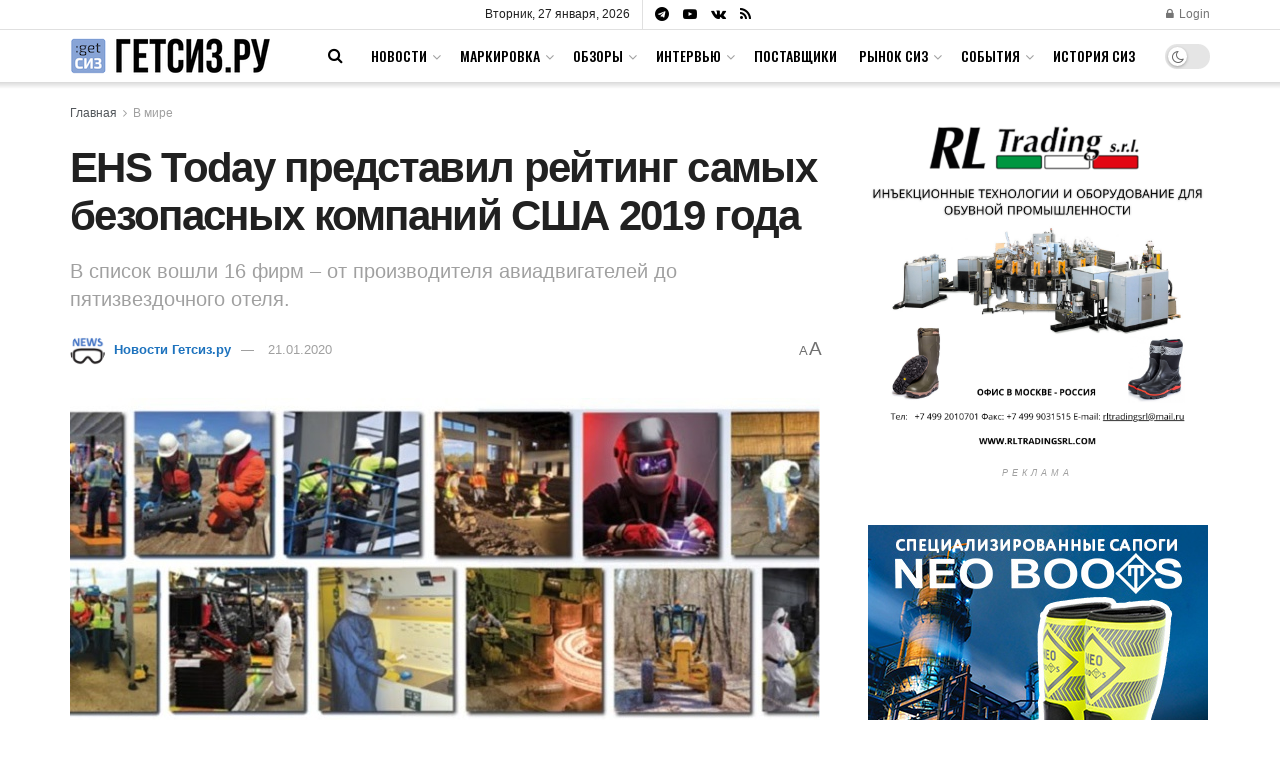

--- FILE ---
content_type: text/html; charset=utf-8
request_url: https://aflt.market.yandex.ru/widgets/service?appVersion=47f9b51ae574f79d9064465ef8af4e6d1c4b8e93
body_size: 490
content:

        <!DOCTYPE html>
        <html>
            <head>
                <title>Виджеты, сервисная страница!</title>

                <script type="text/javascript" src="https://yastatic.net/s3/market-static/affiliate/2393a198fd495f7235c2.js" nonce="zLZzmoGKoo2lExJ1upx1Dg=="></script>

                <script type="text/javascript" nonce="zLZzmoGKoo2lExJ1upx1Dg==">
                    window.init({"browserslistEnv":"legacy","page":{"id":"affiliate-widgets:service"},"request":{"id":"1769471883644\u002Fd076e7abdcd01173658c104753490600\u002F1"},"metrikaCounterParams":{"id":45411513,"clickmap":true,"trackLinks":true,"accurateTrackBounce":true}});
                </script>
            </head>
        </html>
    